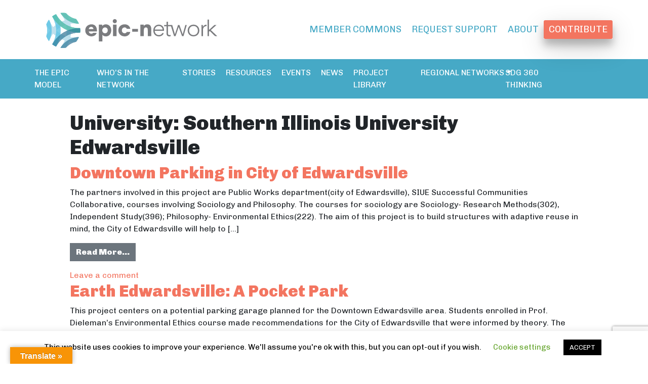

--- FILE ---
content_type: text/html; charset=utf-8
request_url: https://www.google.com/recaptcha/api2/anchor?ar=1&k=6LfWPE8rAAAAAG9L6oQX2-RFt2Aych8n5zgoinkM&co=aHR0cHM6Ly93d3cuZXBpY24ub3JnOjQ0Mw..&hl=en&v=N67nZn4AqZkNcbeMu4prBgzg&size=invisible&anchor-ms=20000&execute-ms=30000&cb=1tailgwhw9p
body_size: 48575
content:
<!DOCTYPE HTML><html dir="ltr" lang="en"><head><meta http-equiv="Content-Type" content="text/html; charset=UTF-8">
<meta http-equiv="X-UA-Compatible" content="IE=edge">
<title>reCAPTCHA</title>
<style type="text/css">
/* cyrillic-ext */
@font-face {
  font-family: 'Roboto';
  font-style: normal;
  font-weight: 400;
  font-stretch: 100%;
  src: url(//fonts.gstatic.com/s/roboto/v48/KFO7CnqEu92Fr1ME7kSn66aGLdTylUAMa3GUBHMdazTgWw.woff2) format('woff2');
  unicode-range: U+0460-052F, U+1C80-1C8A, U+20B4, U+2DE0-2DFF, U+A640-A69F, U+FE2E-FE2F;
}
/* cyrillic */
@font-face {
  font-family: 'Roboto';
  font-style: normal;
  font-weight: 400;
  font-stretch: 100%;
  src: url(//fonts.gstatic.com/s/roboto/v48/KFO7CnqEu92Fr1ME7kSn66aGLdTylUAMa3iUBHMdazTgWw.woff2) format('woff2');
  unicode-range: U+0301, U+0400-045F, U+0490-0491, U+04B0-04B1, U+2116;
}
/* greek-ext */
@font-face {
  font-family: 'Roboto';
  font-style: normal;
  font-weight: 400;
  font-stretch: 100%;
  src: url(//fonts.gstatic.com/s/roboto/v48/KFO7CnqEu92Fr1ME7kSn66aGLdTylUAMa3CUBHMdazTgWw.woff2) format('woff2');
  unicode-range: U+1F00-1FFF;
}
/* greek */
@font-face {
  font-family: 'Roboto';
  font-style: normal;
  font-weight: 400;
  font-stretch: 100%;
  src: url(//fonts.gstatic.com/s/roboto/v48/KFO7CnqEu92Fr1ME7kSn66aGLdTylUAMa3-UBHMdazTgWw.woff2) format('woff2');
  unicode-range: U+0370-0377, U+037A-037F, U+0384-038A, U+038C, U+038E-03A1, U+03A3-03FF;
}
/* math */
@font-face {
  font-family: 'Roboto';
  font-style: normal;
  font-weight: 400;
  font-stretch: 100%;
  src: url(//fonts.gstatic.com/s/roboto/v48/KFO7CnqEu92Fr1ME7kSn66aGLdTylUAMawCUBHMdazTgWw.woff2) format('woff2');
  unicode-range: U+0302-0303, U+0305, U+0307-0308, U+0310, U+0312, U+0315, U+031A, U+0326-0327, U+032C, U+032F-0330, U+0332-0333, U+0338, U+033A, U+0346, U+034D, U+0391-03A1, U+03A3-03A9, U+03B1-03C9, U+03D1, U+03D5-03D6, U+03F0-03F1, U+03F4-03F5, U+2016-2017, U+2034-2038, U+203C, U+2040, U+2043, U+2047, U+2050, U+2057, U+205F, U+2070-2071, U+2074-208E, U+2090-209C, U+20D0-20DC, U+20E1, U+20E5-20EF, U+2100-2112, U+2114-2115, U+2117-2121, U+2123-214F, U+2190, U+2192, U+2194-21AE, U+21B0-21E5, U+21F1-21F2, U+21F4-2211, U+2213-2214, U+2216-22FF, U+2308-230B, U+2310, U+2319, U+231C-2321, U+2336-237A, U+237C, U+2395, U+239B-23B7, U+23D0, U+23DC-23E1, U+2474-2475, U+25AF, U+25B3, U+25B7, U+25BD, U+25C1, U+25CA, U+25CC, U+25FB, U+266D-266F, U+27C0-27FF, U+2900-2AFF, U+2B0E-2B11, U+2B30-2B4C, U+2BFE, U+3030, U+FF5B, U+FF5D, U+1D400-1D7FF, U+1EE00-1EEFF;
}
/* symbols */
@font-face {
  font-family: 'Roboto';
  font-style: normal;
  font-weight: 400;
  font-stretch: 100%;
  src: url(//fonts.gstatic.com/s/roboto/v48/KFO7CnqEu92Fr1ME7kSn66aGLdTylUAMaxKUBHMdazTgWw.woff2) format('woff2');
  unicode-range: U+0001-000C, U+000E-001F, U+007F-009F, U+20DD-20E0, U+20E2-20E4, U+2150-218F, U+2190, U+2192, U+2194-2199, U+21AF, U+21E6-21F0, U+21F3, U+2218-2219, U+2299, U+22C4-22C6, U+2300-243F, U+2440-244A, U+2460-24FF, U+25A0-27BF, U+2800-28FF, U+2921-2922, U+2981, U+29BF, U+29EB, U+2B00-2BFF, U+4DC0-4DFF, U+FFF9-FFFB, U+10140-1018E, U+10190-1019C, U+101A0, U+101D0-101FD, U+102E0-102FB, U+10E60-10E7E, U+1D2C0-1D2D3, U+1D2E0-1D37F, U+1F000-1F0FF, U+1F100-1F1AD, U+1F1E6-1F1FF, U+1F30D-1F30F, U+1F315, U+1F31C, U+1F31E, U+1F320-1F32C, U+1F336, U+1F378, U+1F37D, U+1F382, U+1F393-1F39F, U+1F3A7-1F3A8, U+1F3AC-1F3AF, U+1F3C2, U+1F3C4-1F3C6, U+1F3CA-1F3CE, U+1F3D4-1F3E0, U+1F3ED, U+1F3F1-1F3F3, U+1F3F5-1F3F7, U+1F408, U+1F415, U+1F41F, U+1F426, U+1F43F, U+1F441-1F442, U+1F444, U+1F446-1F449, U+1F44C-1F44E, U+1F453, U+1F46A, U+1F47D, U+1F4A3, U+1F4B0, U+1F4B3, U+1F4B9, U+1F4BB, U+1F4BF, U+1F4C8-1F4CB, U+1F4D6, U+1F4DA, U+1F4DF, U+1F4E3-1F4E6, U+1F4EA-1F4ED, U+1F4F7, U+1F4F9-1F4FB, U+1F4FD-1F4FE, U+1F503, U+1F507-1F50B, U+1F50D, U+1F512-1F513, U+1F53E-1F54A, U+1F54F-1F5FA, U+1F610, U+1F650-1F67F, U+1F687, U+1F68D, U+1F691, U+1F694, U+1F698, U+1F6AD, U+1F6B2, U+1F6B9-1F6BA, U+1F6BC, U+1F6C6-1F6CF, U+1F6D3-1F6D7, U+1F6E0-1F6EA, U+1F6F0-1F6F3, U+1F6F7-1F6FC, U+1F700-1F7FF, U+1F800-1F80B, U+1F810-1F847, U+1F850-1F859, U+1F860-1F887, U+1F890-1F8AD, U+1F8B0-1F8BB, U+1F8C0-1F8C1, U+1F900-1F90B, U+1F93B, U+1F946, U+1F984, U+1F996, U+1F9E9, U+1FA00-1FA6F, U+1FA70-1FA7C, U+1FA80-1FA89, U+1FA8F-1FAC6, U+1FACE-1FADC, U+1FADF-1FAE9, U+1FAF0-1FAF8, U+1FB00-1FBFF;
}
/* vietnamese */
@font-face {
  font-family: 'Roboto';
  font-style: normal;
  font-weight: 400;
  font-stretch: 100%;
  src: url(//fonts.gstatic.com/s/roboto/v48/KFO7CnqEu92Fr1ME7kSn66aGLdTylUAMa3OUBHMdazTgWw.woff2) format('woff2');
  unicode-range: U+0102-0103, U+0110-0111, U+0128-0129, U+0168-0169, U+01A0-01A1, U+01AF-01B0, U+0300-0301, U+0303-0304, U+0308-0309, U+0323, U+0329, U+1EA0-1EF9, U+20AB;
}
/* latin-ext */
@font-face {
  font-family: 'Roboto';
  font-style: normal;
  font-weight: 400;
  font-stretch: 100%;
  src: url(//fonts.gstatic.com/s/roboto/v48/KFO7CnqEu92Fr1ME7kSn66aGLdTylUAMa3KUBHMdazTgWw.woff2) format('woff2');
  unicode-range: U+0100-02BA, U+02BD-02C5, U+02C7-02CC, U+02CE-02D7, U+02DD-02FF, U+0304, U+0308, U+0329, U+1D00-1DBF, U+1E00-1E9F, U+1EF2-1EFF, U+2020, U+20A0-20AB, U+20AD-20C0, U+2113, U+2C60-2C7F, U+A720-A7FF;
}
/* latin */
@font-face {
  font-family: 'Roboto';
  font-style: normal;
  font-weight: 400;
  font-stretch: 100%;
  src: url(//fonts.gstatic.com/s/roboto/v48/KFO7CnqEu92Fr1ME7kSn66aGLdTylUAMa3yUBHMdazQ.woff2) format('woff2');
  unicode-range: U+0000-00FF, U+0131, U+0152-0153, U+02BB-02BC, U+02C6, U+02DA, U+02DC, U+0304, U+0308, U+0329, U+2000-206F, U+20AC, U+2122, U+2191, U+2193, U+2212, U+2215, U+FEFF, U+FFFD;
}
/* cyrillic-ext */
@font-face {
  font-family: 'Roboto';
  font-style: normal;
  font-weight: 500;
  font-stretch: 100%;
  src: url(//fonts.gstatic.com/s/roboto/v48/KFO7CnqEu92Fr1ME7kSn66aGLdTylUAMa3GUBHMdazTgWw.woff2) format('woff2');
  unicode-range: U+0460-052F, U+1C80-1C8A, U+20B4, U+2DE0-2DFF, U+A640-A69F, U+FE2E-FE2F;
}
/* cyrillic */
@font-face {
  font-family: 'Roboto';
  font-style: normal;
  font-weight: 500;
  font-stretch: 100%;
  src: url(//fonts.gstatic.com/s/roboto/v48/KFO7CnqEu92Fr1ME7kSn66aGLdTylUAMa3iUBHMdazTgWw.woff2) format('woff2');
  unicode-range: U+0301, U+0400-045F, U+0490-0491, U+04B0-04B1, U+2116;
}
/* greek-ext */
@font-face {
  font-family: 'Roboto';
  font-style: normal;
  font-weight: 500;
  font-stretch: 100%;
  src: url(//fonts.gstatic.com/s/roboto/v48/KFO7CnqEu92Fr1ME7kSn66aGLdTylUAMa3CUBHMdazTgWw.woff2) format('woff2');
  unicode-range: U+1F00-1FFF;
}
/* greek */
@font-face {
  font-family: 'Roboto';
  font-style: normal;
  font-weight: 500;
  font-stretch: 100%;
  src: url(//fonts.gstatic.com/s/roboto/v48/KFO7CnqEu92Fr1ME7kSn66aGLdTylUAMa3-UBHMdazTgWw.woff2) format('woff2');
  unicode-range: U+0370-0377, U+037A-037F, U+0384-038A, U+038C, U+038E-03A1, U+03A3-03FF;
}
/* math */
@font-face {
  font-family: 'Roboto';
  font-style: normal;
  font-weight: 500;
  font-stretch: 100%;
  src: url(//fonts.gstatic.com/s/roboto/v48/KFO7CnqEu92Fr1ME7kSn66aGLdTylUAMawCUBHMdazTgWw.woff2) format('woff2');
  unicode-range: U+0302-0303, U+0305, U+0307-0308, U+0310, U+0312, U+0315, U+031A, U+0326-0327, U+032C, U+032F-0330, U+0332-0333, U+0338, U+033A, U+0346, U+034D, U+0391-03A1, U+03A3-03A9, U+03B1-03C9, U+03D1, U+03D5-03D6, U+03F0-03F1, U+03F4-03F5, U+2016-2017, U+2034-2038, U+203C, U+2040, U+2043, U+2047, U+2050, U+2057, U+205F, U+2070-2071, U+2074-208E, U+2090-209C, U+20D0-20DC, U+20E1, U+20E5-20EF, U+2100-2112, U+2114-2115, U+2117-2121, U+2123-214F, U+2190, U+2192, U+2194-21AE, U+21B0-21E5, U+21F1-21F2, U+21F4-2211, U+2213-2214, U+2216-22FF, U+2308-230B, U+2310, U+2319, U+231C-2321, U+2336-237A, U+237C, U+2395, U+239B-23B7, U+23D0, U+23DC-23E1, U+2474-2475, U+25AF, U+25B3, U+25B7, U+25BD, U+25C1, U+25CA, U+25CC, U+25FB, U+266D-266F, U+27C0-27FF, U+2900-2AFF, U+2B0E-2B11, U+2B30-2B4C, U+2BFE, U+3030, U+FF5B, U+FF5D, U+1D400-1D7FF, U+1EE00-1EEFF;
}
/* symbols */
@font-face {
  font-family: 'Roboto';
  font-style: normal;
  font-weight: 500;
  font-stretch: 100%;
  src: url(//fonts.gstatic.com/s/roboto/v48/KFO7CnqEu92Fr1ME7kSn66aGLdTylUAMaxKUBHMdazTgWw.woff2) format('woff2');
  unicode-range: U+0001-000C, U+000E-001F, U+007F-009F, U+20DD-20E0, U+20E2-20E4, U+2150-218F, U+2190, U+2192, U+2194-2199, U+21AF, U+21E6-21F0, U+21F3, U+2218-2219, U+2299, U+22C4-22C6, U+2300-243F, U+2440-244A, U+2460-24FF, U+25A0-27BF, U+2800-28FF, U+2921-2922, U+2981, U+29BF, U+29EB, U+2B00-2BFF, U+4DC0-4DFF, U+FFF9-FFFB, U+10140-1018E, U+10190-1019C, U+101A0, U+101D0-101FD, U+102E0-102FB, U+10E60-10E7E, U+1D2C0-1D2D3, U+1D2E0-1D37F, U+1F000-1F0FF, U+1F100-1F1AD, U+1F1E6-1F1FF, U+1F30D-1F30F, U+1F315, U+1F31C, U+1F31E, U+1F320-1F32C, U+1F336, U+1F378, U+1F37D, U+1F382, U+1F393-1F39F, U+1F3A7-1F3A8, U+1F3AC-1F3AF, U+1F3C2, U+1F3C4-1F3C6, U+1F3CA-1F3CE, U+1F3D4-1F3E0, U+1F3ED, U+1F3F1-1F3F3, U+1F3F5-1F3F7, U+1F408, U+1F415, U+1F41F, U+1F426, U+1F43F, U+1F441-1F442, U+1F444, U+1F446-1F449, U+1F44C-1F44E, U+1F453, U+1F46A, U+1F47D, U+1F4A3, U+1F4B0, U+1F4B3, U+1F4B9, U+1F4BB, U+1F4BF, U+1F4C8-1F4CB, U+1F4D6, U+1F4DA, U+1F4DF, U+1F4E3-1F4E6, U+1F4EA-1F4ED, U+1F4F7, U+1F4F9-1F4FB, U+1F4FD-1F4FE, U+1F503, U+1F507-1F50B, U+1F50D, U+1F512-1F513, U+1F53E-1F54A, U+1F54F-1F5FA, U+1F610, U+1F650-1F67F, U+1F687, U+1F68D, U+1F691, U+1F694, U+1F698, U+1F6AD, U+1F6B2, U+1F6B9-1F6BA, U+1F6BC, U+1F6C6-1F6CF, U+1F6D3-1F6D7, U+1F6E0-1F6EA, U+1F6F0-1F6F3, U+1F6F7-1F6FC, U+1F700-1F7FF, U+1F800-1F80B, U+1F810-1F847, U+1F850-1F859, U+1F860-1F887, U+1F890-1F8AD, U+1F8B0-1F8BB, U+1F8C0-1F8C1, U+1F900-1F90B, U+1F93B, U+1F946, U+1F984, U+1F996, U+1F9E9, U+1FA00-1FA6F, U+1FA70-1FA7C, U+1FA80-1FA89, U+1FA8F-1FAC6, U+1FACE-1FADC, U+1FADF-1FAE9, U+1FAF0-1FAF8, U+1FB00-1FBFF;
}
/* vietnamese */
@font-face {
  font-family: 'Roboto';
  font-style: normal;
  font-weight: 500;
  font-stretch: 100%;
  src: url(//fonts.gstatic.com/s/roboto/v48/KFO7CnqEu92Fr1ME7kSn66aGLdTylUAMa3OUBHMdazTgWw.woff2) format('woff2');
  unicode-range: U+0102-0103, U+0110-0111, U+0128-0129, U+0168-0169, U+01A0-01A1, U+01AF-01B0, U+0300-0301, U+0303-0304, U+0308-0309, U+0323, U+0329, U+1EA0-1EF9, U+20AB;
}
/* latin-ext */
@font-face {
  font-family: 'Roboto';
  font-style: normal;
  font-weight: 500;
  font-stretch: 100%;
  src: url(//fonts.gstatic.com/s/roboto/v48/KFO7CnqEu92Fr1ME7kSn66aGLdTylUAMa3KUBHMdazTgWw.woff2) format('woff2');
  unicode-range: U+0100-02BA, U+02BD-02C5, U+02C7-02CC, U+02CE-02D7, U+02DD-02FF, U+0304, U+0308, U+0329, U+1D00-1DBF, U+1E00-1E9F, U+1EF2-1EFF, U+2020, U+20A0-20AB, U+20AD-20C0, U+2113, U+2C60-2C7F, U+A720-A7FF;
}
/* latin */
@font-face {
  font-family: 'Roboto';
  font-style: normal;
  font-weight: 500;
  font-stretch: 100%;
  src: url(//fonts.gstatic.com/s/roboto/v48/KFO7CnqEu92Fr1ME7kSn66aGLdTylUAMa3yUBHMdazQ.woff2) format('woff2');
  unicode-range: U+0000-00FF, U+0131, U+0152-0153, U+02BB-02BC, U+02C6, U+02DA, U+02DC, U+0304, U+0308, U+0329, U+2000-206F, U+20AC, U+2122, U+2191, U+2193, U+2212, U+2215, U+FEFF, U+FFFD;
}
/* cyrillic-ext */
@font-face {
  font-family: 'Roboto';
  font-style: normal;
  font-weight: 900;
  font-stretch: 100%;
  src: url(//fonts.gstatic.com/s/roboto/v48/KFO7CnqEu92Fr1ME7kSn66aGLdTylUAMa3GUBHMdazTgWw.woff2) format('woff2');
  unicode-range: U+0460-052F, U+1C80-1C8A, U+20B4, U+2DE0-2DFF, U+A640-A69F, U+FE2E-FE2F;
}
/* cyrillic */
@font-face {
  font-family: 'Roboto';
  font-style: normal;
  font-weight: 900;
  font-stretch: 100%;
  src: url(//fonts.gstatic.com/s/roboto/v48/KFO7CnqEu92Fr1ME7kSn66aGLdTylUAMa3iUBHMdazTgWw.woff2) format('woff2');
  unicode-range: U+0301, U+0400-045F, U+0490-0491, U+04B0-04B1, U+2116;
}
/* greek-ext */
@font-face {
  font-family: 'Roboto';
  font-style: normal;
  font-weight: 900;
  font-stretch: 100%;
  src: url(//fonts.gstatic.com/s/roboto/v48/KFO7CnqEu92Fr1ME7kSn66aGLdTylUAMa3CUBHMdazTgWw.woff2) format('woff2');
  unicode-range: U+1F00-1FFF;
}
/* greek */
@font-face {
  font-family: 'Roboto';
  font-style: normal;
  font-weight: 900;
  font-stretch: 100%;
  src: url(//fonts.gstatic.com/s/roboto/v48/KFO7CnqEu92Fr1ME7kSn66aGLdTylUAMa3-UBHMdazTgWw.woff2) format('woff2');
  unicode-range: U+0370-0377, U+037A-037F, U+0384-038A, U+038C, U+038E-03A1, U+03A3-03FF;
}
/* math */
@font-face {
  font-family: 'Roboto';
  font-style: normal;
  font-weight: 900;
  font-stretch: 100%;
  src: url(//fonts.gstatic.com/s/roboto/v48/KFO7CnqEu92Fr1ME7kSn66aGLdTylUAMawCUBHMdazTgWw.woff2) format('woff2');
  unicode-range: U+0302-0303, U+0305, U+0307-0308, U+0310, U+0312, U+0315, U+031A, U+0326-0327, U+032C, U+032F-0330, U+0332-0333, U+0338, U+033A, U+0346, U+034D, U+0391-03A1, U+03A3-03A9, U+03B1-03C9, U+03D1, U+03D5-03D6, U+03F0-03F1, U+03F4-03F5, U+2016-2017, U+2034-2038, U+203C, U+2040, U+2043, U+2047, U+2050, U+2057, U+205F, U+2070-2071, U+2074-208E, U+2090-209C, U+20D0-20DC, U+20E1, U+20E5-20EF, U+2100-2112, U+2114-2115, U+2117-2121, U+2123-214F, U+2190, U+2192, U+2194-21AE, U+21B0-21E5, U+21F1-21F2, U+21F4-2211, U+2213-2214, U+2216-22FF, U+2308-230B, U+2310, U+2319, U+231C-2321, U+2336-237A, U+237C, U+2395, U+239B-23B7, U+23D0, U+23DC-23E1, U+2474-2475, U+25AF, U+25B3, U+25B7, U+25BD, U+25C1, U+25CA, U+25CC, U+25FB, U+266D-266F, U+27C0-27FF, U+2900-2AFF, U+2B0E-2B11, U+2B30-2B4C, U+2BFE, U+3030, U+FF5B, U+FF5D, U+1D400-1D7FF, U+1EE00-1EEFF;
}
/* symbols */
@font-face {
  font-family: 'Roboto';
  font-style: normal;
  font-weight: 900;
  font-stretch: 100%;
  src: url(//fonts.gstatic.com/s/roboto/v48/KFO7CnqEu92Fr1ME7kSn66aGLdTylUAMaxKUBHMdazTgWw.woff2) format('woff2');
  unicode-range: U+0001-000C, U+000E-001F, U+007F-009F, U+20DD-20E0, U+20E2-20E4, U+2150-218F, U+2190, U+2192, U+2194-2199, U+21AF, U+21E6-21F0, U+21F3, U+2218-2219, U+2299, U+22C4-22C6, U+2300-243F, U+2440-244A, U+2460-24FF, U+25A0-27BF, U+2800-28FF, U+2921-2922, U+2981, U+29BF, U+29EB, U+2B00-2BFF, U+4DC0-4DFF, U+FFF9-FFFB, U+10140-1018E, U+10190-1019C, U+101A0, U+101D0-101FD, U+102E0-102FB, U+10E60-10E7E, U+1D2C0-1D2D3, U+1D2E0-1D37F, U+1F000-1F0FF, U+1F100-1F1AD, U+1F1E6-1F1FF, U+1F30D-1F30F, U+1F315, U+1F31C, U+1F31E, U+1F320-1F32C, U+1F336, U+1F378, U+1F37D, U+1F382, U+1F393-1F39F, U+1F3A7-1F3A8, U+1F3AC-1F3AF, U+1F3C2, U+1F3C4-1F3C6, U+1F3CA-1F3CE, U+1F3D4-1F3E0, U+1F3ED, U+1F3F1-1F3F3, U+1F3F5-1F3F7, U+1F408, U+1F415, U+1F41F, U+1F426, U+1F43F, U+1F441-1F442, U+1F444, U+1F446-1F449, U+1F44C-1F44E, U+1F453, U+1F46A, U+1F47D, U+1F4A3, U+1F4B0, U+1F4B3, U+1F4B9, U+1F4BB, U+1F4BF, U+1F4C8-1F4CB, U+1F4D6, U+1F4DA, U+1F4DF, U+1F4E3-1F4E6, U+1F4EA-1F4ED, U+1F4F7, U+1F4F9-1F4FB, U+1F4FD-1F4FE, U+1F503, U+1F507-1F50B, U+1F50D, U+1F512-1F513, U+1F53E-1F54A, U+1F54F-1F5FA, U+1F610, U+1F650-1F67F, U+1F687, U+1F68D, U+1F691, U+1F694, U+1F698, U+1F6AD, U+1F6B2, U+1F6B9-1F6BA, U+1F6BC, U+1F6C6-1F6CF, U+1F6D3-1F6D7, U+1F6E0-1F6EA, U+1F6F0-1F6F3, U+1F6F7-1F6FC, U+1F700-1F7FF, U+1F800-1F80B, U+1F810-1F847, U+1F850-1F859, U+1F860-1F887, U+1F890-1F8AD, U+1F8B0-1F8BB, U+1F8C0-1F8C1, U+1F900-1F90B, U+1F93B, U+1F946, U+1F984, U+1F996, U+1F9E9, U+1FA00-1FA6F, U+1FA70-1FA7C, U+1FA80-1FA89, U+1FA8F-1FAC6, U+1FACE-1FADC, U+1FADF-1FAE9, U+1FAF0-1FAF8, U+1FB00-1FBFF;
}
/* vietnamese */
@font-face {
  font-family: 'Roboto';
  font-style: normal;
  font-weight: 900;
  font-stretch: 100%;
  src: url(//fonts.gstatic.com/s/roboto/v48/KFO7CnqEu92Fr1ME7kSn66aGLdTylUAMa3OUBHMdazTgWw.woff2) format('woff2');
  unicode-range: U+0102-0103, U+0110-0111, U+0128-0129, U+0168-0169, U+01A0-01A1, U+01AF-01B0, U+0300-0301, U+0303-0304, U+0308-0309, U+0323, U+0329, U+1EA0-1EF9, U+20AB;
}
/* latin-ext */
@font-face {
  font-family: 'Roboto';
  font-style: normal;
  font-weight: 900;
  font-stretch: 100%;
  src: url(//fonts.gstatic.com/s/roboto/v48/KFO7CnqEu92Fr1ME7kSn66aGLdTylUAMa3KUBHMdazTgWw.woff2) format('woff2');
  unicode-range: U+0100-02BA, U+02BD-02C5, U+02C7-02CC, U+02CE-02D7, U+02DD-02FF, U+0304, U+0308, U+0329, U+1D00-1DBF, U+1E00-1E9F, U+1EF2-1EFF, U+2020, U+20A0-20AB, U+20AD-20C0, U+2113, U+2C60-2C7F, U+A720-A7FF;
}
/* latin */
@font-face {
  font-family: 'Roboto';
  font-style: normal;
  font-weight: 900;
  font-stretch: 100%;
  src: url(//fonts.gstatic.com/s/roboto/v48/KFO7CnqEu92Fr1ME7kSn66aGLdTylUAMa3yUBHMdazQ.woff2) format('woff2');
  unicode-range: U+0000-00FF, U+0131, U+0152-0153, U+02BB-02BC, U+02C6, U+02DA, U+02DC, U+0304, U+0308, U+0329, U+2000-206F, U+20AC, U+2122, U+2191, U+2193, U+2212, U+2215, U+FEFF, U+FFFD;
}

</style>
<link rel="stylesheet" type="text/css" href="https://www.gstatic.com/recaptcha/releases/N67nZn4AqZkNcbeMu4prBgzg/styles__ltr.css">
<script nonce="u5b-vjEcroWl0RIkB8gnrA" type="text/javascript">window['__recaptcha_api'] = 'https://www.google.com/recaptcha/api2/';</script>
<script type="text/javascript" src="https://www.gstatic.com/recaptcha/releases/N67nZn4AqZkNcbeMu4prBgzg/recaptcha__en.js" nonce="u5b-vjEcroWl0RIkB8gnrA">
      
    </script></head>
<body><div id="rc-anchor-alert" class="rc-anchor-alert"></div>
<input type="hidden" id="recaptcha-token" value="[base64]">
<script type="text/javascript" nonce="u5b-vjEcroWl0RIkB8gnrA">
      recaptcha.anchor.Main.init("[\x22ainput\x22,[\x22bgdata\x22,\x22\x22,\[base64]/[base64]/[base64]/ZyhXLGgpOnEoW04sMjEsbF0sVywwKSxoKSxmYWxzZSxmYWxzZSl9Y2F0Y2goayl7RygzNTgsVyk/[base64]/[base64]/[base64]/[base64]/[base64]/[base64]/[base64]/bmV3IEJbT10oRFswXSk6dz09Mj9uZXcgQltPXShEWzBdLERbMV0pOnc9PTM/bmV3IEJbT10oRFswXSxEWzFdLERbMl0pOnc9PTQ/[base64]/[base64]/[base64]/[base64]/[base64]\\u003d\x22,\[base64]\\u003d\x22,\x22w6IsCG0dOSx0wpbCojQRbH7CsXUCEMKVWBM8OUhqVQ91AMOpw4bCqcK7w4Fsw7EkV8KmNcOcwo9BwrHDosO0LgwfEjnDjcOmw7hKZcO+wp/CmEZ3w4TDpxHChMKDFsKFw4BeHkMSEjtNwp9SZALDn8KNOcOmSsKodsKkwr7DlcOYeGtDChHChsOmUX/Cp3/DnwAnw4JbCMOfwptHw4rCkm5xw7HDq8K6wrZUD8KUwpnCk2LDhsK9w7ZEBjQFwo7Ci8O6wrPCjxI3WVYuKWPClsK2wrHCqMOFwo1Kw7IPw4TChMOJw7Nsd0/[base64]/DmMKJwpTDhkkrbWwvwo0Cwrkmw6PCl0bDrcK1wovDgRQ/EQMfwq8uFgcFVCzCkMOxJsKqN3d9ADbDtsKrJlfDscK7aU7DqcOOOcO5wqohwqAKaRXCvMKCwp/CvsOQw6nDkcOKw7LClMOWwrvChMOGbcOicwDDg2zCisOAdsOIwqwNaANRGQ/DkBEyT1nCkz0bw7smbXBvMsKNwqDDsMOgwr7Cr2jDtnLCoWtgTMOrUsKuwoljLH/Cim91w5h6wrzCrCdgwq3CoDDDn187WTzDjAnDjzZ1w4gxbcK7M8KSLXvDssOXwpHCusKowrnDgcOvLcKrasOlwoN+wp3Do8KiwpITwp3DlsKJBkjCgQk/wrHDqxDCv0rCoMK0wrMQwoDComTCsD9YJcOXw7fChsOeFxDCjsOXwoUqw4jChgfCl8OEfMOOwrrDgsKswpEVAsOEA8O8w6fDqgLCgsOiwq/CrXTDgTgqf8O4ScKZc8Khw5gEwq/[base64]/CjEDCjsKWwqANwrHDmn7CnFJvwqouw7TDvAktwoQrw47Cl0vCvQ5vMW5iczh5wqvDlcKMBcKDRxMwTcO4wofCucOmw5TDrcO2wqQXDx/DkjEjw5YgVsOBwoPDqmTDr8K/w4sqw4nCo8KEdi/Ci8Oyw5/DqEg1Ok/CocOJwodTGklTbMO9w6LCqcKTMHkZw6jCmsOPw53CnMOwwqkwAMOaSMOTw6Q4w67DuFJaYx9FS8OPf3nCnMO7UiZ3w4XCqsKrw6hVDUbCpA3CgMO4AsO5dgDCkDx4w6oFPVrDpsO1cMKdB3J/RcODOnVqw7IEw6/[base64]/HcKeQ0vDj0XCvMKAHzdTw7g3ADLCuTlvwqTCucKTR8OUYMO4PMKIw67Cp8OVwoJ9w4ssWUbCmlwmfWRNwqFjd8KgwogQwrbClj0eG8OQGQNrR8OTwqbCsCZGwr0SLUvDjSTChSrChHDDpsK3VMKewrEqCyU0w61Qwq4kwoJHeQrCksOPc1LCjCZqV8ONw6/[base64]/[base64]/DjsKdw4Zxw4QSR8Kpw60EwozCpcOgw6wAE3VcbTjDs8KNNBnCpcKCw7vCgMKZw7ggDsO9W0lxLjDDnMOTwphRPVHCr8KWwrJyXhpuwpc4PFTDmSTCjnEzw6/DjEjDr8KzNsKUw7czw6MxdBUteAZPw4DDsRViw4XCti7CgANdaQ3Ck8OUV0jCtcODZsO1w4MEwqnCujRGwrgxwqxow7PCjcKEKVvCs8O8w7fDoDXChsO1w6jDj8KxA8OVw7rDriFpNcOVw41NM040wq7DqhDDki8CKkDCsxTCsk5/McOEUC4/wpcOw7pQwonCmhrDrQrCmcOoUHBCS8OtX1XDiFALAHEzwp7DtMOCFAp4dcO4R8O6w7oWw63DoMO0w5FgHnI7D1pNFcOiL8KdC8OZCTPDunbDqC/ClXNRWzMAwpZ6GWrDj1wTN8OWw7MLcMOzw6tIwqlhw6TCnMK/[base64]/DlQJcw4/[base64]/Dsn4QHkNEw4k7csOOLMKOwp5Yw5guw6rDpMOKw4Rww4rDgmFYw7wVeMOzOmrCk3lcw5xjw7dtbwnCuxIkwpZMdsKRwq5aHMOxwppSw49FSsKRVGoxD8KkMsKrVEd/w65ea1XDkMOJT8KTw7vCqEbDkkHCjcKVwpDDm2ByQsO+w4/CpsOjZsOMwok5wp3Cq8KLXMKXG8OXw6TDpsKuCFA9wo4eCcKbHMO+w7nDksKGBBtYF8K5Y8OMw7QtwonDocO/[base64]/w5QMc8KRRzPCgcKbw5PDvhnDqz/Dj28MwqjCv1nDs8OVQ8OtVzVDI2jCuMKjwpd9w6hAw65XwpbDnsKSdcKKXsKKwrUtdSp2bcOUd3Q4wpUNP2Qnwo8HwoxHRQEVUQRNw6TDiSXDg1XDosONwqg2w77CmRrDocO8Sn7DiE9RwrvCgA1kYjjDvSdhw53Dkl8XwqLCvcO/w6vDvF/Cgy3DgVRSeRdyw4zDtjAnwqfDgsOqwoTDsAIFwrFYSBLCrxcfworDv8O3cw3CicK/[base64]/VXRewqfDgSUTfm/[base64]/TMK8wrjClcK1wq8KwodSD8OIKWXCnsOmw5jCg8Odw7MoEsOHBGvCtsKUw4TCu3pyF8KmABLDlWnCvcO3BmUHw5lBTsOEwpbCnF9+D3VjwpzCtxfClcKnw7/CoTXCscO/MjnDhEkpwrFww7DCjwrDhsO6wofCisKwZUYBL8K6VW8ew4bDrcObSQgFw4Y3wp7CjcKPOFgYI8OiwrwaOMKjYykjw6DDgcOGw5pDSsO/bcKzwokbw5cJTMOSw4srw4fCssOwNFLCtsKvw6JLwpV9w6vCjMKiEn1uMcO/AcKhME/DhQTCisKJwog8w5JVwqbCpRc8anjDssKIwqTDmcOjw73Ct35vRmAqwpYLwqjCkx55SXrDsiXDk8OwwpnDiQ7Cn8O2EXPCksKtQxfDosORw7IsWsO/[base64]/Cj1jCoMKLABjCqMOgWlDDrcOwG8K3UcKWMMOmwoPChhvCvMOzwq82F8KkesOAGkRTQcOMw5/CkMKQw5Iewo/DmTTCn8KDEBLDhsK2W0Z6wq7DpcOewrg9w4XCuW3CmsKPwrAbwqjCr8KfbMKSwo4MJUYLAy7CnMKVPMORw6zCon3CnsK5wo/CtcOkwpTDsQ55OQTCtVXCmXM3FFdKwqIwc8ODFFZSw4PCjT/DkX7CvcKXBsKywrwdG8O9w5DCp2rDiywFwrLCjcK7dm8pwojCrRQzSsO3OFzDkcKkYMOOwohawo8SwppEwp3DpB3DnsKww4AZw53Cg8Kcw7ZMdx3DgznChcOlw7BUw5/[base64]/Ds1kXQz9RPVgqGn/Cg8OTwq5xcGvDo8OpHRrCvEBWwrDDm8Ofwp7ClsKqXj0hLC0ubFpJZw7DucOtIAlbwqrDngrCqcOVF2FOw4cHwoxuwpTCrMKOw6lWYFxwHMOZe3cLw70dccKpDBnDssOHw4pOw7zDk8ONccK2wpHCikjCoENbwo/CvsOxw5XDq07DusOhwoTCv8O7MsKiH8KtXMKQwozDhcObHsKEwqjCtcKNwpwobkXDolrDpBxKw6A2UcOuwo5jdsK1w4sCM8OFFMK4w6wkw6xMBxDCnMKaYinDrlDDokLCocKtccOCwopFw7zDnBZBYQorw5QYw7YKecO3XBbDq0d5fzTCr8Kvw5t/A8O9bMKKwoAab8O7w7FuKFoewoDDucKCIXvDtsOqwp3DjcKcDHZNwqxBTgZ2WlrDpwluBURSwpzCnHglZj0Od8OBw77Dt8OYw7/CuHxTGDHDkMKzJMKAAMKdw5TCuWcRw7sFR1rDgF44wrDChyQQw4XDnSbCg8OsUsKcw4FJw51KwoAhwo15woVZw5fCmgsyBMOgX8OoOizCmU7CjDkoaToVwrUsw4EPwpN5w6Ntw47Ds8KeSsOlwr/[base64]/[base64]/CllhFWHrCm8KCw4FFM8OvwovDkHfDqsOYwrbDrMOOScO2w7LCjl0zwr9kBcKYw4zDvsOgB1Upw4/[base64]/DosOowo9TShDDuMOZbAF+ECJBwo0zGk/Cs8K/QcKPOzxXwqJhw6JnHcKwFsOww6PCl8OfwrzDoBAKZcK4IXTCoWIOMQg+wohncnUGT8KibWRCEENAZ3gCdh5hE8KsDw0Fwq3Dp0/CtMK5w7VRw4XDtATDrXdwe8Kww7rCmkIDAMK9NTTCkMOuwoULwojCiXc6wo7ClMO9wrLDgMOfJcOGwr/[base64]/w5diw6bDqCFSS8KrGcOQY8OYecKRw7VfEMO6KnXDscKqHsOsw5lDXhrDlcKaw4vDmDzDo1QacmlcBX8iwrfDnULDqzzCqcOgI0jDthvDk0XClwvDicKkwr4Mw405VUIawo/[base64]/w5vCkkvDg8K2w4J4w4s/A8K+WFDCt8K4woVOU3PDv8KOZCfDi8KOCcKyw47DnTINwrbDvWN7wrZxSsOtAxPCnRXDq0jCisKMbMKIwqgXVcOdL8OiA8OYL8KZQFvCpTxfUMO/P8KNfDQCwrDDgsONwocxI8Olb33DusOnw6TCrUQqacO1wq8Zwp0jw6/CjWYeEcKxw7dgB8K6wo8ufXpmw4zDs8K/DMOPwq3DlMKrKcKXHCXDmMOfw4VMwr7CocKXwobDhsOmdcOnLVgaw6YwOsKIO8OfMDc8wrZzbFzCrxANNlQ4w5PCgMK6wr4jwq/DlcO/eETCqyDCusKpFsOvw53CslLCjMOpMMOzHMOxS1wnw5APG8OJPcOgMMKpw5TDrS7Do8K/w5sSJ8OiEQbDpAZ7wqcVQsOhN3sYRMOkw7dbQnvDujTDv2bDtBfCrXEdwpsow6/CnQTCmhIow75uw5nDqh3DkcOWCUfCqHTDjsOqwpDDp8KBTETDjsK+w7gkwp3DucKFw5jDqDRTBjMDw7VXw6EpU1zCoTA2w4DCnMOZKjInI8KXwq3CrmIWwqF9X8OJwpI5bk/[base64]/DkMOoegbCusObdllaciQtwowlKAIdZ8O1WGp9On4ZcDtKNcOVMsOaE8KgBsK0w7oXFsOTC8OBWG3DrcOzLCLCmDvDgsO/esOPCjwJQsKmcQXDkMOKfsKkw7l1f8OTS2PCq3AZYMKHw7TDnkjDg8KsJAUoJyvCoB1Qw6MfUsKSw4rCoC9QwrwVwqXDmS7CtlTDt27DkMObwqEUF8O4LsKhw6stwqzDpUrDgMKqw7fDjcOEIMOCVMKdBRA3wq/Cuh7CvQ3DkX5Cw5h/w4jCkMOOw71+AMKZU8O7w5TDu8K0XsKUwr3Cn1vCrALChD/[base64]/DnRbDtmDDtHfChwPCo8OKR8KFw5nDscOnwobCncOUw4/CszTCocKOB8KLQxzCkMK2KcK8wplZXHt/VMOnXcO6LwopZhjDmsKHwozCvsKrwrovw5hcHyTDhVnDn0/DqcOrw5jDnV1Kw4xuUGQuw73DtALCqiBmW0/Dshplw6TDnQfCjcKrwpbDqRLChsOtwrpXw6oqw6sYw73DqcKUwovCsgA0Nz1KEQBJw4DCncO9wqbCqsO7w5fDmRnDqgw3UV54OMKQen/DiQFAw57Dm8KKdsOJwoJyQsKXwpPCgcOKwq8pw6/CvMO1w5nDkMKlVMK3QWvCmsKMw5LDpg7DvTHCqcKGwrjDpmdIwpg/wqtlwoDDusK6WFtDHQnDh8KZaAvCssKrwoXDn1gUwqbDk1/[base64]/Dkl0OZx7Ctl0wN8KVZApqw7vCk3LCoh97wr9vwpVzQG7DksK8FQgqCjh+w7PDpgZqw4zDvcKQZA3CsMKnw4rDlUzDqmDCp8KEwqXCq8K9w4YXMcOkwpTCjULColnCq2fCiiN4wrV4w63DiiTDrhw5I8K2b8KtwoRxw75yFz/CvAlqw55aKcKcHjVcw6kbwqN4wp9Bw5HCn8ORw6/[base64]/BMKWw6oLdw3DgcKKZsOZYcKwIQ/CmH3CpRvDr2TCicKBBcKjNsO/JXfDgBTCuiHDtMOGwqnCjsKcw5sfT8OQw6tHNhjDoVfCmWPCj1bDtBI/c1zCkMODw4/DusOPw4bCsktPYiLCo2Z7XsKew7nDtcKswp3DvwjDkRdde0kJGUVkXGTDj2jCiMKLwrbCjMK5BMO2w6rDvsO9VVvDiGDDp3XDi8OwCsKbwpfDnMKQw4XDjsKaUhBjwqoPwpvDtRNbwqjCo8KFw6cLwrxowpXCjsOefy/Dl3rDh8O1wrk2w4cUb8Kuw4vCsXDCrsOCw7bDssKnfgbCqcKJw6fCiC7DssKAbWvCjGksw6LCp8KJwr0EBMKrw67CjU59w51Dw6PCh8OpYsOrDBDCtcKNfkTCoiQOwrzCpkcdwqBpwpgzTV/CmVt3w5QPwpopwoVVwqFUwrV0NWHChWHCmsKjw6LDtsKYw4Zcwpl/wphqw4XCi8OhU28xwrA5wqotwoTCtAjDqMOHccK9B3zDmS90ccOwBXJadcOwwozDlCjDkS82w74wwrHDksKvwpcjfcKjw7Row59VMAYgwpB0ciMHw7nDjiHDiMOHGcKGH8OuXGIyQBZtwpzDjcOlwrpYAMKnwoIRwoQRw7vCj8KENC1Qc27Cq8O/woLClFrDhcKLVsKsCMOffCTChcKdWsO0PMKtfALDujQkRl3CqsOfOsKjw6zDh8K3L8OVw5JQw6IDwprDigF/QgLDpm7DqSNLDcOYT8KmecOrHMKJBMKbwrMsw6bDlSPCkMOLWcKRwr3CqCzCgMOuw40GZ0gNw58UwoPCmQXCqRDDhGQaesOWW8O0w49BHsKDwqJ/R2bDsGoswp3DqjTClENQSQrDqMO7F8OhEcOWw7c7w68oSMObD2J2wpzDjMOLw67CisKkKWhgKsOjYMKOw4jDmcOTOcKPYMKAwo5kFcOvVMO/[base64]/ClcOjw6FYGsKIwoTDryt/w4bDo8Odw7zDt8O2wqx3w7LCsm3DowzCnsKtwqnCp8OGw43CrsOXwpbDiMK0bVsiEMKnw61AwrMESTfCjH3Cn8KswpbDn8KUaMKdwoDDn8OaBFMbdA4sYcKgTcOEw4PDhGzCkgYswpPCjcKfw4TCmn/DnnXDk0fCt1zCkjsDw74ow7g+w5RPw4HDqhMQwpVWw53Cg8KSH8Kww5YlSMKDw5bCg3nCqWhzc3JqdMOfYQnDnsKUw7JKAArCgcKkcMOAAAovwoBBUl1aFyZowqRHQUsuw7sRwoB4RsOSwo5ZIMObw6zCjwhaFsKOwq7CmsKCE8OxXsKnb2rDvMO/wo9zw59xwppTe8K2w7lMw4HChMK2NMK3bFzChsKYw4/DncKLUcKfW8KGw50RwoUiTFkuwoLDisOZwoXCujbDgMK9w7d2w5rCrk/CghloJsOuwqzDmh13LWHCvlEsCcKmIcK+JMKsFFTDmRBewrbCg8OKGlLCqnk5Y8OKLsKywokmYmLDljZMwpfCozoEwp7DlUwkU8K8UsOHHXPCh8O9worDqGbDu1QvLcOew7bDs8OKJR3CpMKRK8Ofw4EbalLDgH0Nw47DqS1Uw4x2wpt5wq/CqsKxwqTCuA16wqzDjj0FOcKNOzUWXsOTPntOwq8ew6Y4DDnDuHTCkMOIw7VDw6jDnsOxw7pEwqtfwq1fw7/CmcOFacKyFA8ZGSLCpMOUw6wnwp3Cj8KDwocFDT1DYBYhw5ZBC8Oow5Z6fsOBcAJywr3Cm8K8w7PDm0lEwoYMwqXCiB7DkD5kLsO7w4XDkMKYwqpUEwLCsArDgsKfwr5ww7xmw7N/[base64]/[base64]/[base64]/[base64]/w4TCnMOAUUTDqcKnw5YJw4/Dl27DhzA0wqbDp3I7w7XCv8OmWMOMwqnDksKSPz8/wpXCnkk+KcKBwoAMQMOmw5wdW0F+JMORVcKPSW/DoxZ3woVXw6TDucKQwow3S8Ohw6TCsMOGwrnChUbDv0JMworClMKCw4DDu8OZSMKgwq4kG2xqfcOawr/CvyMHHxHCpsOhdWVEwq7DnU5BwrIdcMKVNMKvTMONSUcZO8K8w7HChF1mw7oRM8KjwqcyckrDjcOZwozCsMOOT8O/[base64]/CgHjCq8Oub8OFw6Akw5xAJMO9wqxnwrzDmwVFPDoOWXRgw4Z5OMKewpRpw5DCpMOfw7oMw6zDuX/[base64]/DicO2w78VFMK5w4PDsMOaSsOIwpcIYzXCqEnDoTJtw4vCoWVtAsKYXGHCqlxnw7UmbMKbecO3L8KhRRknwrBow5Bow5E1w4Ryw6bDgxR4e10TB8KPw4NNNcO4wq/DucO/IsKCw7zCvXFFBMOOacK6TWfCsiVlwrp+w7TCsTgPQgcQw7HCunt8wqpeNcO6DcOuMScJFR5qwqHCp3xbw63CtU/Cs1LDu8K3SmnCinlgMcO3w6hYw7AKL8OvMXRbFMOLfMObw4d3w5ZsCyhzKMOZw6nCh8KyKsOGO2zChsKtOMOPw4/DsMOww7Auw7DDvsOvwpxsBA4vwpDDv8KkS3LDucK/HsODwrN3e8K0QxBPZRjCmMOoEcKjw6TChcKQUCzClDfDmSrDtAZZHMOFCcOcw4/DpMO1w7EdwoZ4dTtrKsOCw44ZU8OECC/[base64]/[base64]/wp7CmxLDtcKqw5PCnMO8w50TGcKqYcK/[base64]/[base64]/DnQHDtsKpYcK1eTFEwrcnGRwqBsKgw5EgMcOHw5XCmcOMMWEhd8KMwp3Cp1R9wq/CmgbDvQ57w61lNC43w4/[base64]/Dq1NUwoFmbcK5w6RaUX7CvsK4eMKqwrAgwo1CbXMkMsOdw4fDhsKEMcKSDMOsw6/[base64]/DpxLDt8OmGjlMMsO4w4ljw7LCusKjwooRwr8lwpcjYsKywr3DtcK/SnHDisOIw64zwp/Dnxg+w5jDqcKrLAc1fwPCjjwQZsObcj/CoMKkwpHDgyfCicOxwpPCnMK6w4RPaMKCScOFGcOPw7jCp1powqwFwq7DtldgCcKcasOUZ23DrgYSNMKCwozDvsOZKDwYJUvCgFXCgFvDmmJ+K8KhY8OBQjTCoGbDuQnDtVPDrsO6XcOawqTCksO9wotKYyXDu8ObHcOQwrLCvcKtPsKQSi5nS07Dv8O1FsOwGXY/w7Jmwq3Cuh8cw7DDpcKQwps/w4IKdHAsAAxMwqN2w4rCin87HsKDw5LDswQxDjzDkCJhBsKwV8O0QGbCl8O2woNPM8KPeHJtw6cRworCgMOPCz/Cn2zDgsKWPn0Pw6fCr8Obw5bClMOQwrTCsXk0w6vCiwHCoMOaGmRfcicOwr/CqsOFw4vDgcKyw7wzawBTRBkDwpHCj23DhnPCo8Oyw7fDucK3Q1TDj2zClMOow5TDkcOKwrEJCBnCpkoSPBzCiMO2PD7DgwvCmcOfwozDo2sxLms1w6DDiybCgQoSbk5WwoDCrTJbUxZdOsK7fMOTJg3DvsKEZsOVwrJ6XFc/wq/CvcKAfMKeXx5UKcKUwrzDjg/Cm1JmwrDDk8OJw5rCtcOPw7nDr8Kvwo0bw7fCrcK3G8KxwqHCnQEkwrYJUy7CisK1w7LDkcKPP8OxZEzDlcOfUQfDmkDDqsOZw4YECMKCw6vDsEzChcKrewZBNsK1bcO7wo/[base64]/DhsOmIcOiYhFgMigEMcK3Ag/[base64]/CnGM5w7TDlVImwqjCmxlXwphWNzPCsxjDmsKewpHDncKnwrdSwobCscKDUgbDpMKJcMKhw457wqwpw6LCkQYqwrEKwpHCrh5nw4bDhcOawphoRSbDjV4Bw77Cgl/[base64]/CvcOCwo7DqGVrbhcGwq0oeD/Dk8K+wpUXw4EZw7QGwpPDnMKiJA0Iw4xUw7DCgUjDisObMMODK8Khw7zCmMKfdUFmwr1KfVgbLsKxwoDCpyjDn8KuwpcDdsO2LDtlwovDoVLDq2zDtHzCiMKiwqh/c8K5woPCnsKxEMKuw7h5wrXDrmbDgcK7fcKMwpp3woJ+BRoLwpjDkMKFEkJfw6Vuw4vCoSdPw7QKTjcqw6x9w5PDocOsZEQvH1PDlcODwoIyV8KGwrfCoMOERcKwJ8O8EsKYYS/Cj8Kuw4nDqsO9MAQpN1HClCg7wqbCkDfCnsOzGsOPC8OEcElLJcK7wrbDhcOcw6pyDMKGfMKVVcK5NMKNwp5rwo4twq7ComIKwojDjlF/wpXCjz9Nw4fCkHZzXmZ3QsKUw6YUEMKsH8OtZMOyHsOnRkUswpdqJjjDr8OAw7/DoU7CtlAQw5MbFcOAPMKIwoTDmmxPUcOhw5HCtBJtw5/DlMOewrlsw5PDkcK5FzrCmMOHGnUMw5rCv8Khw7gHw48yw7PDgCNBwqPDnQBaw4DCtsKWPcK1w5h2UMKQw6kDw7ghw73CjcO6wo1zf8OHw6HCjcO0w4RQwqLDtsOow5rDpC3ClC4MFyrCm0ZOfm5cJsOIR8Opw54mwrBzw7XDlBMjw4cawo/[base64]/CpHZ9wrAhwrbClcOfbGPDuBjCm8ONKwXCqMOUwoxZIsOHw7Qhw5pBNk45WcK2GnzCoMOVw79Pw7DDvcORwo8DIDfCgFjCuUotwqYDwp1DBxgFwoJJQxbCgihIw6XCn8OOUg8Lwog/w4E4wqnDjx/CgTPDkcOGw6/DvcO8KxBmXcKwwrfDtivDuygeOMOSBMOPw4gLHMO9wq/Cn8K/[base64]/CuU/CusOKV1zClB7DgD1/dsKyw54nwpDCicKMdgRdLVRPMcOQw5jDlcOzwrrDqQl5w79IMlHCkMOMUnXDm8Ovw7gMBMKkw6nClR44AMKwNnXCqzHCg8KZCShIw5g9HlXDu19XwoXDsVvCmmJ7w48uw57DhVE2JMO0cMK2wo00wqYWwpIxwp/CisKBwpLCm27DlcO0HTrDt8O1SMKubF3CtU4wwpQGA8Oaw67ChMONw4drwph0wpcWXG3CtmfCvTk7w4/[base64]/fw4MTsK4PcKAT8KIw6DCpcOlb8OtYcO2wrwlE3bCkcO9wrbCh8ODwowCwpPCvh9yC8OhbzrCgMOnci51wpMQwoh0XMOmw48uw7YPwpTCkF/Ci8KkYcKzw5Bkwr4+wrjCugI+wrvDi3vCgcKcwplNUnt6worDjT5twqd9P8OUw63Crw5Bw4nDnsKqJsKEP3jCkyzCoVplwqZ3w5dnJcOQA3t/wq7DisOhwofDosKjwo/Ds8ObdsKJXMKEw6XCs8KbwqzCrMK6DsObw4Ydwqc0I8O1w7/CrcOuwpjDgMKgw4DDtytGwojCu19mCSbChgTCjjoJworCpcO2X8ORwpXDlMK7wpAPG2bCsB3Du8KcwpXCuz81wqUbU8Ojw7XDocO2w6/ChsOUOMKZBcOnw63DosOuwpLCnV/ClGgGw73CoUvCkmJNw7XCrjBlw4nDgxhgw4PCiWDCtjfDqsOJPsKpNsKHeMOvwr4KwpvDhQjCvMOYw5Iyw6gsFRgNwox/HkF9w7hmwo9Jw7Y4w6XCncOrMMO5wojDn8KfcsOoP1RQFsKgED7DnEDDuT/Cv8KvA8OOEsOjw4tPw6vCrn3Cv8OwwrnDhcO+ZEVow6s8wqPCr8KJw746QFAMc8K0WiXCvsOrYWPDnsKme8K+SlnDqzEWHMKjw7TCmyjCp8OuUn5GwoUbwqwdwrh2I2IRwrZAw5rDoUdjLMOiTsKEwoNjU0kqAU/Dnhokwp7DiGzDgMKSS0jDrcORHcO8w7nDo8OaKcOzO8OcH07CusOsAyJZw7YoXMKND8OuwoTDnwsGNFPDqSwkw4pSwqUHeThvGsKbW8K8wq8uw5kEw7FyYsKPwo1Dw5NaQcKROMKwwpo1w6LDpMOvIihHGy3ClMOSwqTDiMOYw6zDs8K3woNLHFzDtcOiYcOtw6/DriFSWcKaw4dXfVjCt8O4wrHCmCTDvMKmAirDlBXColNyQcOsKx7DvsO0w48TwqnDgk5nBmIlQMO3wp4RUMKMw5weUAPDpMKtYXvDssOHw4lkw6TDn8Ksw796TAATw4PChB1Ow41oeScUw4PDosKGw7zDqMKpw7gFwp/CmggMwrLCisKnD8OVw6EkR8OzGhPCi0jCvMO2w47CqmVfS8Ofw4EEMEg5cEHCosODdUHDsMKBwqRsw7g7cUvDjjxdwpHDqMKawqzCn8KYw6IBfFsCCm0PZCbCv8O2Xmd5w5PCmCDCtmI+wpUhwr8/wqvDk8Oxwrgyw5TCl8Kmw7PDqyrDlCHDgG9QwrVCEW7DvMOgw4LCtMKTw6TCosOnN8KJKMOHw5fCmW7CiMKfwrFlwojCpUFyw7PDtMKmHRIMwojCoCLDqSvDgcO4wq3CiyQNwr98wpPCrcO0K8K5R8OUcH5qKQw1a8K8wrAiw6sJQnItaMOgK2ACDS/DoDVfW8OoDD4GAcKmA17Cs1LCrFMVw4lNw5TCoMKnw5FvwqPDsRMzK1lFwonCoMO8w47DuEDDlQPDrsO1woFpw4/CtiBrwp/CjAHDl8Kkw7zDn2hGwpoNw5tSw7vDlgDDhzDCjm3Dq8KUdCjDqsKvwpjDsnUxwp4EJcKtwo5/[base64]/[base64]/Dj1TDjsOvLMOGYcOwwpfDvsK0wqvCoCQPwrZ6w7MtaHkKw6XDr8K1HBUWfsOPw596QMKowo/[base64]/MmEJdMKIAQ4vOMOpwozDksKXZMOYIsOyw7LCpMO2FsKaEcO9w68rwptjwovCoMKVwrljwrZrwoPCh8KRCcOcXMK5VGvDgsK9w4ZyKF/ClcKTFnfDnWXDoGDCgigXTDDCq1XDvmlPF0N2TcOJU8OEw5ZwFGvCpjVnB8K6ezdbwqEqw4XDtcKgKsK9wrPCrMOcw6Z8w6RmNMKdJz/CrcODUMOgwoPDnUrCuMOdwowdIsOXNjTCkMOBfGRiMcODw6TDgyzDtcOdXmp6wp/DqE7CkMOMwoTDg8OKYy7Dp8KBwqLCvFnCkXAgw7rDnMKHwqomw5M+wr7CgsOzwrbDv3fDqsKPwqHDs1V/wrhLw5QHw6XDqsKkbsKew5MqDcKWf8KVUx3CqMONwqRJw5fCpz/CmhYWWB7CukUOw5jDqCwmOCnCknPCv8O3GsK5wqk4WgfDocO4PEsNw47CocKpwofDvsKnI8O1w4BIa07Ds8KXMyBnw47DmXPCqcOkw6PDk1vDhXLCkcKBcFZgG8Ktw6smKm3DucK4wp4SBTrCnsKva8KmLCseMsOsUxIiJMKIS8KdHXtBT8Kcw4/Cr8KXPsK7NlMdw5TCgDEXwobDlA7Dv8KnwoMuNWbDvcK0GsOZScKXLsKnWBp1w7Zrw43DsQrCm8ObHHnDt8K1wqDCgsOtMsKwUBMnUMOEwqXDiFkSHn0VwpjDtcK6PMOLLUIhBMOxwp/Dh8KEw4xbwojDqcKWMgzDp0NkX3M6dsOkw7Fww5LDsH3Ct8KRN8KGI8K1Sloiwo5fW39bcEIIwq0Vw5fCjcK7B8Kmw5XDlW/Cu8KBd8O6w4YEw4Qlw4F1dGR8PlrDiDdzdMK5wrJSYxfDisO0IGBGw7J3VMOJFsOIWBwkwqkRaMObw5TCtsKkcAvCicKcGlIQw44oVShfWMO/wp3CgVFhEMOLw7HCvsK1wp/Dvy3CocO5w5rDhsOxUsOxwpfDksOXNMKcwpvDksO6w5I2F8O0w7Y1w7vCinZgwo0awoE4w5QgWyXCi2Bww5sXM8OHZMOiJMK4w5RPO8K5dMK4w6/CnMOBTcKjw6rCtkhqexnClSrDtlzDkMKWwpN2wrspwoVlEsOqwrVcwoQQI3bDkMKkwqbClMOhwpvDnsOpwoDDr1HCq8Oyw6NDw7cuw5jDrGnCtB/CgggkasO0w6xJw7bDmDjDhG/[base64]/[base64]/DvcOSFsOqw6wqAR9OZzHCgMKTUxk6SFMSP8KKVsK4dHNlVxHDtMOCUsK7NHx6fS93UDcDwrjDlDUiDsKxwqzCthTCgAgHw6QHwqgxM2xfw6DDhnTDjnLDtMKvw7t4w6YuYcOhwqYjwp/Cr8KNOwrDnsKqRMO6BMKnw6PCuMOiw4XCuGTDqWwoUjzCrSUnWWvCpsKjw5I2wp7CiMKmwqrCm1UhwpAda0fDmz9+wqrDmw/Do3hRwoLDtGPDvA/CpcKXw4INXsOsE8Kxw4TDmMK/c2EPw7HDscOtdywXasKFWhLDrjcVw7DDuhNbYcObw79zEzTCnnxCw7vDrcOhw4YswqFMwqLDncO/wrNEEmvChx19w49tw57CqcOmbcK3w6HDg8K1CBNSw6cmGcKTGxjDp0xZQknDpcKlVR7Dt8KVw5TDpglywoTCvsOpwpwQw67CisO3w4TDq8OfCsKTIW9oU8Kxw7kLYS/CpcKnwqzDrF/DrsOswpPCj8KJFhNZSyjDuGfCmMKnQCDDqhPCkFTDgMOBw64DwqdBw6HDlsKWwqTCm8KHcEPCq8K+wpdJXycnwqYOAsOXD8KUKMKiwoR9wrHDucOnwqFjc8O5w7rDvC84w4jDlsOSZ8Opwqw9VsO9UcK+OcOlR8O1w4jDmGrDiMKTacKpAkLDqSTDnHB2woF8w7/CrVfCum7CosOODcOzcibCv8O3OMK0VcOSNjHCmMOawpDDh3R0K8OuFsKZw6DDkAvDlMO9w43Co8KZQsO/[base64]/w45PDgfCjCQzwqLDs8KlLsO3wr90w4xvJ8OxeV5ww5PCki3DpsOVw65zTGQFQV/CplbCsipVwpHDnR3Dj8OofVvDg8K+anvCi8KHDkB6w7zDucOOwrTDl8O5JA0CSsKfwpphN1lew6cvOcKZX8Onw78wVMKsIDkFSsOgfsK6w4fCsMORw6FyasOBKkfDk8OwYRfDscKOwo/CiDrCucOAMAtREMOFwqXDmioWwpzCtcOQe8K6w7lmMMOyUHfCusOxw6bCnwzDhQN1wqlWZ2tvw5HChy1iwppSw5/[base64]/ClE87wosRIcOLw7k/w6JhDcKbB8OgwplOfXUiGMKCwoRrYcOGwoTCgcOdCsKNKsOBwpPCukwEPyouw6RzAkDDgnvDtylFwrTDo2xpeMKZw7jDmcOowpBbw7jCm3JFMsKMd8K/w7pNw77DnsOhwqbCm8KWw6HCu8KXTkrCmkZaPcKEPXJjaMOcEMKhwrnDosOPfRPDsl7DhBvClDFwwohvw7M6IMOSwq7Dmz0rGGw5wp4GD3xZwozCqhxiwq95w7NPwpRMWcOORHoewr/DiX3DnsOfwrzCncKGwq8UEnfCm2kuwrLCmcKuwqJyw5gMwpDCoX7DuUbCq8OCd8KZw6wdehBbecOHQcOPaHtyI3ZiXcKRJ8ODT8KOwoZAKi1IwqvCkcK/T8KHF8OMwrrCkMKDwpnCiw3DpysKeMOjTsKBE8O/EMKHMcK8w5okwpIPwpfCmMOIaCpAXMKow43CoFzDjndZEcKcMj8jCG3Dp0cnGRTDiHjCv8Osw5/CowFpwo/Dvh4UeEAlTMOuwrprw4kBw6sBADLClAV0wr1xOljCiCvClRTDpsORw7LCpQBWXMOcw5/DgsO7KX43DlQwwpFhOsOywr/DnEZwwoJrYQQVw7lKw6DCqBc5TzV7w4dGc8OSBcKwwoXDmcKMw4h7w6HDhgXDucOnwp4rAcK/wo5Ww5tFHnBow6VMQcKOHU7Du8O8c8OMJ8KJfsOqEsOXFTXCmcOmPMOsw5UDYSl5wp3CtFXDmBjDkMOuFjvDtnkKwqFHMMKGwpAxw5Z3YMKpAsOcBRsSByYqw7kZw4PDvQ/DmAIxw5/CusKRRQ0WacOnwpzCrWA5wog7QsOrw5vCvsKowpXCvWXCnXtZV3oVRcK4U8KlJMOgRMKXw75mw5oKw742IsKcw69BJcKZfXVJAMO0wpwPwqvDhi9tDgMTw7Mwwq/CkA8JwpnCpMO8W3I5AsKwGV7CqAvCisKgVcOsNmvDq3PDmcKhX8Kxw750woXCpMKQF3PCq8O8dkxyw6dcXiDCt3TDhgnDlH3CvzRzw7ciwoxxwpdfwrFtw7zDisKrb8K6XcOVwp/Cn8OGw5dpWsOQTV/Dk8K7wonCr8KVwqlPI07CpwXCr8OHN34yw53ClsOVMy/Djg/CtThHw5rDu8OBZRhIREEqwp8ew6fCrjMqw7pfRsOHwoQhw5c0w4jCsFJTw6duwo3DpUpPBMKSKcOHBHXDiGAGZcOvwqRKwq/ChShhwqNUwroVacK3w5NowpbDs8KYwqUrQErCvXbCicO/T2jCrsO8AHnCi8KBw74hYGw9ES1jw5MQSMKkH1dcP1I3F8OPDcKbw6kfSC/DuTcrw6kHw48Dw4PCnDLCpsOeeQY1HMK1PWN/AxfDhARlE8KCw4gFPsKCcWTDlAEld1LDhcK/w4fCncKww4TDgDXDs8KcAh7CncOJw6DDkcKIw70ZCB00w5dEPcKxwo1+wq0eL8KAMxbDgcOiw7XDusOiw5bDiRNYwp0RGcO7w6PDgxbDpcOuT8OFw4FBw7B/[base64]/DusOuVC7CrMKoNUoGw4XDjG5aeynCpMKMw6QfwrwMEBJqcsO2wqvDik/[base64]/Dl8KJwpPDoRwhw5gxw4jDqjfDvsKQw7/CmHtIw7Zww4cJbcKiwqzCrCzDnGcoRHd7wrPCjjrDhifCtz51wonCtSXCslkTw4s+w6XDjw3CucOsW8KNwo/DncOGw4c+LRdaw51oLcKzwprCrE3CgcKTwqk4woLChMKFw7zCpidfw5HDiDoaAMOXLVpZwrPDlsOTw4bDlDNuUsOjK8KJwpp0eMO4HWppwpokVMOhw5tew5wEwqvCq0E9w6rDjMKlw57DgcOrJloLFsOSARvDklfDlBtuwr3CvsK1worDvzvDssKXDC/DvcKjwoDCmsO0ZAvCqVPCs00dwq/Dt8K/fcKRQcKEwpxHwojDusKwwoNTw4zCvcKiwqDCnz/DjFRVU8OTwogRJFLCicKQw5HCpcOTwq3CmlzCisOfw5zCjzTDpcKqw4/DpMKWw4VLOhVkOsODwoU9wpwgEsO0QRc2QsO5I1vCgMKXFcOVwpXChQ/CoTNAal0swrvDtCcuS3TClcO7Ay3DgcKew4xWKC7CogfCgsKlw486wrjCtsOPYSzCmMOuwqIRLsKKwr7DiMKRDC0dBlzDhHtTwoxoIcOlDsOfwoAqwoghw4XCocKPLcKXw6dMwqrCtcOZwoQOw4XCkXHDlsOBCFNQw7/Cq1EQFsKna8OhwrHCrMO9w53DvnDCsMK1AGUww6LDj0vDoE3DgmzDucKDw4UuwpbCscOuwr5xShtRHsOHbxQ6woTCulIrTQAidsOQB8KtwojCuCtpw4LDlRFqw5TDk8OMwpwFwo/CjGjCiV7CqMKuH8KGEcKMw6wDwqwowonCiMOiOAJFRGbCkMKjw7tFw7XCjj4vw7NZDMKHwrLDpcOZBcO/woLDi8K5wokww7hrJnNQwohfAS7Ci3XCgsO/[base64]/CqsOCw4dSTCNrw4gMTRQqcsOFw7wjwojCv8Kdw5kvb2fDnnwAwpUKw6IJw48Mw7MXw4vCgMO5w74QPcKmIyLDpMKdwr5tw5/DvXPDncK8wqckM2Bhw4zDgsK+w4ZLCgNPw7fCiHLCk8OydsKdw4nCrUFdwopgw6c+wqrCscK/wqQGaU/DqATDrwPDh8KvVMKewqYhw53Dv8KRAiLCrn/CqXTClEDCksO6W8KlXsOgaHbDnMK5wpbCnMOLVcO3w7DDu8OhDMKLAMKRAsOQw68FU8OMMsOJw63CncK5w6QpwrZvwpxUw4Yuw7LDjMObw6/Cu8KXBAl+J0diRFR+wqc6wr7Dr8K2wqXDmWTDqcOyMS4Bw4AWDkF4wphIVEnCpRbCkSBvw452w5FXw4VSw7hEw7zDiTclesOvw6TCrHxlwpbDkGPCl8OKIsKKw5HDvcOOwpjDlMOow7/[base64]/Dhnw5LwgQJsKeEiYCVMO0NcKhIyDCnhLDp8KNKhVQwq4ow7J5wprDpMOGBSUdGMK8w4nCtWnDoDfCqsOQwqzCvRoIUBZ9w6Jxw5fCpx3Dm2bCn1dMwrTClBfDl1rCjVTDrcOjw454w7lCMjXDscKlwq5EwrUpFcO0w5HDgcOuw6vDp3Ngw4TDicK8PsKBwoTDu8O/wqtkwovCgcOvwrs2w7TDqMKlw7F+wpnCv2ggw7fCtsKXw5Egw7wQw7sZDcOuexfDm13DrsKpwo0WwozDtcKob03CosKMwoHCrkx6F8Krw5ZvwpzCtcK/e8KfIzjCvDTCs13DlyUfRsKSRRbDhcK3w5Bjw4EBKsOBw7PCrh3DqcK8IkXCsiUPEMOiLsKYKDPDnBnCnG/Cm3wqTMOKwrjDjxETMEwDCQZabTY1w4pkXwfCgnrDpsO4wq3Cmn5BQFLDuzx4IW7Ck8OEw6kiTMK5VmYPwp1KcVVGw4XDjsO0w5/[base64]/DpiHCoMKzfsKmED1wCsK+UQ5Uw7Jh\x22],null,[\x22conf\x22,null,\x226LfWPE8rAAAAAG9L6oQX2-RFt2Aych8n5zgoinkM\x22,0,null,null,null,1,[21,125,63,73,95,87,41,43,42,83,102,105,109,121],[7059694,116],0,null,null,null,null,0,null,0,null,700,1,null,0,\[base64]/76lBhnEnQkZnOKMAhnM8xEZ\x22,0,0,null,null,1,null,0,0,null,null,null,0],\x22https://www.epicn.org:443\x22,null,[3,1,1],null,null,null,1,3600,[\x22https://www.google.com/intl/en/policies/privacy/\x22,\x22https://www.google.com/intl/en/policies/terms/\x22],\x22JnpI/FGEc1SvvMxbuiQuGfM5K/v+2GqfZsnlQSvADwU\\u003d\x22,1,0,null,1,1769551418793,0,0,[160,249,231],null,[56,122,99,120,85],\x22RC-PUe-Q7JSrZKbjw\x22,null,null,null,null,null,\x220dAFcWeA5qDU9rf_nflklhrx1VRvsRI4ZMpFvpb0u2FKUQXwkdf-4lDaHaCQJEG9b49Vq2aUiqXhP_7CJU2OZuYmORLXjQ1DLhQw\x22,1769634218488]");
    </script></body></html>